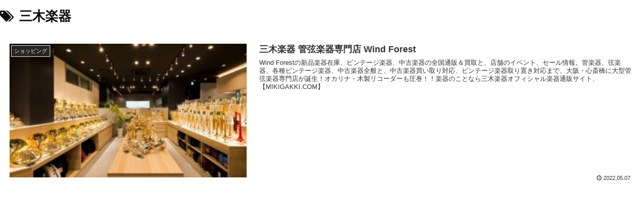

--- FILE ---
content_type: text/css
request_url: https://shinsaibashi.ne.jp/wp-content/themes/cocoon-child-master/style.css?ver=6.9&fver=20220818090647
body_size: 10414
content:
@charset "UTF-8";

/*!
Theme Name: Cocoon Child
Description: Cocoon専用の子テーマ
Theme URI: https://wp-cocoon.com/
Author: わいひら
Author URI: https://nelog.jp/
Template:   cocoon-master
Version:    1.1.3
*/

/************************************
** 子テーマ用のスタイルを書く
************************************/
/*必要ならばここにコードを書く*/
/* font-family: 'Zen Kaku Gothic New', sans-serif;
font-weight: 500, 700; */
/* font-family: acumin-pro, sans-serif;
font-weight: 600, 700; */
.fixed .column-author{
	display: none;
}

.pc-layout {
	display: block;
}

.sp-layout {
	display: none;
}

.mnet {
	font-family: 'Zen Kaku Gothic New', sans-serif;
	font-weight: 700;
	overflow: hidden;
}

.main-img__wrapper {
	overflow: hidden;
	position: relative;
	height: 800px;
}

.swipe-img {
	display: none;
}

.mnet a {
	color: #000;
	text-decoration: none;
	transition: all .4s;
	display: block;
	width: 100%;
	height: 100%;
}

.mnet a:hover {
	opacity: 0.9;
}

.overlay-nav {
	display: none;
}

.mnet-headerNav {
	display: none;
}

.mnet-headerNav__hamburger {
	display: none;
}

.mnet-headerNav {
	display: block;
	height: 80px;
	width: 100%;
	position: relative;
	z-index: 50;
	background: #FFF;

}

.mnet-headerNav__wrapper {
	display: flex;
	align-items: center;
	max-width: 2200px;
	height: 100%;
	position: relative;
	margin: 0 auto;
}

.mnet-headerNav.fixed {
	transform: translateY(-150%);
	position: fixed;
	width: 100%;
	top: 0;
	transition: all .4s;
}

.mnet-headerNav.fixed.active {
	transform: translateY(0);
}

.mnet-headerNav ul,
.mnet-sectionmainimg ul {
	list-style: none;
	padding: 0;
}

.mnet-headerNav ul {
	display: flex;
	flex: 1;
	justify-content: flex-end;
	gap: 40px;
	padding-right: 40px;
}

.mnet-headerNav ul li {
	padding-right: 50px;
	border-right: 1px solid #000;
}

.mnet-headerNav ul li:last-of-type {
	padding: 0;
	border-right: transparent;
}

.mnet-headerNav__logo {
	margin-left: 40px;
}

.mnet-headerNav__logo a {
	display: flex;
	align-items: center;
}

.mnet-headerNav__logo img {
	height: 2vw;
	width: 2vw;
}

.slider-img {
	height: 18.2vw;
}

.slider-img img {
	width: 100%;
	height: 100%;
	object-fit: cover;
}

.mnet-headerNav__logo p  {
	font-size: 1.2vw;
	margin-left: 20px;
}

.mnet-headerNav ul a {
	font-size: 0.8vw;
	font-weight: 500;
}

.mnet-headerNav__button--wrapper {
	display: flex;
	position: relative;
	top: 20px;
}

.mnet-headerNav__button {
	width: 150px;
	height: 150px;
}

.content {
	margin-top: 0;
}

.wrap {
	width: 100%;
}

.main {
	padding: 0;
	border: none;
}

.mnet-headerNav__wrapper ul a {
	font-weight: 700;
}

.main-img {
	position: relative;
	width: 100%;
	max-width: 2200px;
	margin: 0 auto;
	overflow: hidden;
	height: 100%;
}

.backImg {

	object-fit: fill;
	width: 100%;
	height: 100%;
}

@media screen and (max-width:1200px) {

	.backImg {
		object-fit: cover;
	}
}

.plane-img {
	position: absolute;
	top: 40%;
	right: -100%;
	height: 4%;
	animation: plane 10s linear infinite;
}

@keyframes plane {
	from {
		top: 40%;
		right: -100%;
	}
	to {
		top: -30%;
		right: 150%;
	}
}

.kiseki-img {
	width: 20%;
	height: auto;
	right: 4%;
	top: 6%;
	position: absolute;
	transform: scale(0);
	transform-origin: bottom right;
	animation: kiseki 10s 4s linear infinite;
}

@keyframes kiseki {
	0% {
		transform: scale(0);
		opacity: 1;
	}
	10% {
		transform: scale(1);
		opacity: 1;
	}
	25% {
		transform: scale(1);
		opacity: 1;
	}
	80% {
		transform: scale(1);
		opacity: 0;
	}
	100% {
		transform: scale(1);
		opacity: 0;
	}
}

.text-img__area {
	position: absolute;
	top: 25%;
	left: 50%;
	transform: translate(-50%);
	height: 15%;
	width: 1000px;
	display: flex;
}

@media screen and (max-width:1200px) {

	.text-img__area {
		width: 710px;
		height: 80px;
	}
}

.text-img__area img {
	width: 100%;
	height: 100%;
	object-fit: contain;
	object-position: center;
}

.img-e1 {
	animation: e1pikopiko 4s steps(2, jump-none) infinite;
}

.subtitleimg {
	position: absolute;
	bottom: 46%;
	left: 50%;
	transform: translateX(-50%);
	height: 9%;
}

@keyframes e1pikopiko {
	0% {
		transform: translateY(0);
	}
	12% {
		transform: translateY(-50px);
	}
	25% {
		transform: translateY(0);
	}
	37% {
		transform: translateY(-50px);
	}
	50% {
		transform: translateY(0);
	}
	100% {
		transform: translateY(0);
	}
}

.img-e2 {
	animation: e2pikopiko 4s steps(2, jump-none) infinite;
}

@keyframes e2pikopiko {
	0% {
		transform: translateY(0);
	}
	50% {
		transform: translateY(0);
	}
	75% {
		transform: translateY(-50px);
	}
	80% {
		transform: translateY(0px);
	}
	85% {
		transform: translateY(-50px);
	}
	90% {
		transform: translateY(0);
	}
	100% {
		transform: translateY(0);
	}
}

.tou-right {
	position: absolute;
	bottom: 16.4%;
	right: 19.7%;
	height: 21.3%;
	z-index: 3;
}

.tou-left {
	position: absolute;
	bottom: 16.4%;
	left: 19.7%;
	height: 21.3%;
	z-index: 3;
}

.people1-img {
	position: absolute;
	height: 18%;
	z-index: 5;
	bottom: 15%;
	width: 50%;
	animation: people1 20s infinite linear;
}

.people2-img {
	width: 50%;
	position: absolute;
	height: 16%;
	z-index: 2;
	bottom: 17%;
	left: -30%;
	animation: people2 50s infinite linear;
}

.people3-img {
	width: 50%;
	position: absolute;
	height: 16%;
	z-index: 2;
	bottom: 17%;
	left: -16%;
	animation: people3 50s infinite linear;
}

.people4-img {
	width: 50%;
	position: absolute;
	height: 17%;
	z-index: 10;
	bottom: 9%;
	right: -50%;
	animation: people4 35s infinite linear;
}

.people5-img {
	width: 50%;
	position: absolute;
	height: 18%;
	z-index: 30;
	bottom: 3%;
	right: -32%;
	animation: people5 45s infinite linear;
}

.people6-img {
	width: 50%;
	position: absolute;
	height: 14%;
	z-index: 1;
	bottom: 21%;
	right: -100%;
	animation: people6 60s infinite linear;
}

.people1-img img:first-of-type {
	position: absolute;
	top: -70%;
	left: 37%;
	object-fit: contain;
	height: 80%;
	animation:people1hukidasi infinite 20s linear;
}

.people2-img img:first-of-type  {
	position: absolute;
	top: -70%;
	left: 37%;
	object-fit: contain;
	height: 80%;
	animation:people1hukidasi2 infinite 50s linear;
}

.people3-img img:first-of-type  {
	position: absolute;
	top: -70%;
	left: 35%;
	object-fit: contain;
	height: 80%;
	animation:people1hukidasi3 infinite 50s linear;
}

.people4-img img:first-of-type  {
	position: absolute;
	top: -70%;
	right: 45%;
	object-fit: contain;
	height: 80%;
	animation:people1hukidasi4 infinite 35s linear;
}

.people5-img img:first-of-type  {
	position: absolute;
	top: -70%;
	left: 39%;
	object-fit: contain;
	height: 80%;
	animation:people1hukidasi5 infinite 45s linear;
}

.people6-img img:first-of-type  {
	position: absolute;
	top: -70%;
	left: 41%;
	object-fit: contain;
	height: 80%;
	animation:people1hukidasi6 infinite 60s linear;
}


.people1-img img:nth-of-type(2) {
	height: 80%;
	position: absolute;
	object-fit: contain;
	top: -65%;
	left: 7%;
	opacity: 0;
	animation:people1hukidasitext infinite 20s linear;
}

.people2-img img:nth-of-type(2) {
	height: 80%;
	position: absolute;
	object-fit: contain;
	top: -65%;
	left: 10%;
	opacity: 0;
	animation:people1hukidasitext2 infinite 50s linear;
}

.people3-img img:nth-of-type(2) {
	height: 80%;
	position: absolute;
	object-fit: contain;
	top: -65%;
	left: 11%;
	opacity: 0;
	animation:people1hukidasitext3 infinite 50s linear;
}

.people4-img img:nth-of-type(2) {
	height: 80%;
	position: absolute;
	object-fit: contain;
	top: -65%;
	right: 17%;
	opacity: 0;
	animation:people1hukidasitext4 infinite 35s linear;
}

.people5-img img:nth-of-type(2) {
	height: 80%;
	position: absolute;
	object-fit: contain;
	top: -65%;
	left: 40%;
	opacity: 0;
	animation:people1hukidasitext5 infinite 45s linear;
}

.people6-img img:nth-of-type(2) {
	height: 80%;
	position: absolute;
	object-fit: contain;
	top: -65%;
	left: 44%;
	opacity: 0;
	animation:people1hukidasitext6 infinite 60s linear;
}

.people1-img img:last-of-type {
	height: 100%;
	position: absolute;
	left: 50%;
	transform: translateX(-50%);
}

.people2-img img:last-of-type {
	height: 100%;
	position: absolute;
	left: 50%;
	transform: translateX(-50%);
}

.people3-img img:last-of-type {
	height: 100%;
	position: absolute;
	left: 50%;
	transform: translateX(-50%);
}

.people4-img img:last-of-type {
	height: 100%;
	position: absolute;
	right: 50%;
	transform: translateX(-50%);
}

.people5-img img:last-of-type {
	height: 100%;
	position: absolute;
	right: 50%;
	transform: translateX(-50%);
}

.people6-img img:last-of-type {
	height: 100%;
	position: absolute;
	right: 50%;
	transform: translateX(-50%);
}

@keyframes people1hukidasi {
	0% {
		opacity: 1;
	}
	40% {
		opacity: 1;
	}
	45% {
		opacity: 0;
	}
	80% {
		opacity: 0;
	}
	85% {
		opacity: 1;
	}
	100% {
		opacity: 1;
	}
}

@keyframes people1hukidasitext {
	0% {
		opacity: 0;
	}
	40% {
		opacity: 0;
	}
	45% {
		opacity: 1;
	}
	80% {
		opacity: 1;
	}
	85% {
		opacity: 0;
	}
	100% {
		opacity: 0;
	}
}

@keyframes people1hukidasi2 {
	0% {
		opacity: 1;
	}
	25% {
		opacity: 1;
	}
	28% {
		opacity: 0;
	}
	75% {
		opacity: 0;
	}
	78% {
		opacity: 1;
	}
	100% {
		opacity: 1;
	}
}

@keyframes people1hukidasitext2 {
	0% {
		opacity: 0;
	}
	25% {
		opacity: 0;
	}
	28% {
		opacity: 1;
	}
	75% {
		opacity: 1;
	}
	78% {
		opacity: 0;
	}
	100% {
		opacity: 0;
	}
}

@keyframes people1 {
	0% {
		transform: translateX(-150%);
	}
	100% {
		transform: translateX(200%);
	}
}

@keyframes people2 {
	0% {
		left: -30%;
		bottom: 17%;
	}
	5% {
		bottom: 19%;
	}
	10% {
		bottom: 17%;
	}
	15% {
		bottom: 19%;
	}
	20% {
		bottom: 17%;
	}
	25% {
		bottom: 19%;
	}
	30% {
		bottom: 17%;
	}
	35% {
		bottom: 19%;
	}
	40% {
		bottom: 17%;
	}
	45% {
		bottom: 19%;
	}
	50% {
		bottom: 17%;
	}
	55% {
		bottom: 19%;
	}
	60% {
		bottom: 17%;
	}
	65% {
		bottom: 19%;
	}
	70% {
		bottom: 17%;
	}
	75% {
		bottom: 19%;
	}
	80% {
		bottom: 17%;
	}
	85% {
		bottom: 19%;
	}
	90% {
		bottom: 17%;
	}
	95% {
		bottom: 19%;
	}
	100% {
		left: 100%;
		bottom: 17%;
	}
}

@keyframes people3 {
	0% {
		left: -16%;
		transform: rotateY(0);
		bottom: 17%;
	}
	3% {
		bottom: 19%;
	}
	6% {
		bottom: 17%;
	}
	9% {
		bottom: 19%;
	}
	12% {
		bottom: 17%;
	}
	15% {
		bottom: 19%;
	}
	18% {
		bottom: 17%;
	}
	21% {
		bottom: 19%;
	}
	24% {
		bottom: 17%;
	}
	27% {
		bottom: 19%;
	}
	30% {
		bottom: 17%;
	}
	33% {
		bottom: 19%;
	}
	36% {
		bottom: 17%;
	}
	39% {
		bottom: 19%;
	}
	42% {
		bottom: 17%;
	}
	45% {
		left: 68%;
		bottom: 17%;
	}
	50% {
		left: 68%;
		transform: rotateY(0);
		bottom: 17%;
	}
	55% {
		left: 68%;
		transform: rotateY(-180deg);
		bottom: 17%;
	}
	58% {
		bottom: 19%;
	}
	61% {
		bottom: 17%;
	}
	64% {
		bottom: 19%;
	}
	67% {
		bottom: 17%;
	}
	70% {
		bottom: 19%;
	}
	73% {
		bottom: 17%;
	}
	76% {
		bottom: 19%;
	}
	79% {
		bottom: 17%;
	}
	82% {
		bottom: 19%;
	}
	85% {
		bottom: 17%;
	}
	88% {
		bottom: 19%;
	}
	90% {
		left: -16%;
		transform: rotateY(-180deg);
		bottom: 17%;
	}
	95% {
		transform: rotateY(-180deg);
		left: -16%;
		bottom: 17%;
	}
	100% {
		transform: rotateY(0deg);
		left: -16%;
		bottom: 17%;
	}
}

@keyframes people4 {
	0% {
		right: -50%;
		bottom: 9%;
	}
	5% {
		bottom: 10%;
	}
	10% {
		bottom: 9%;
	}
	15% {
		bottom: 10%;
	}
	20% {
		bottom: 9%;
	}
	25% {
		bottom: 10%;
	}
	30% {
		bottom: 9%;
	}
	35% {
		bottom: 10%;
	}
	40% {
		bottom: 9%;
	}
	45% {
		bottom: 10%;
	}
	50% {
		bottom: 9%;
	}
	55% {
		bottom: 10%;
	}
	60% {
		bottom: 9%;
	}
	65% {
		bottom: 10%;
	}
	70% {
		bottom: 9%;
	}
	75% {
		bottom: 10%;
	}
	80% {
		bottom: 9%;
	}
	85% {
		bottom: 10%;
	}
	90% {
		bottom: 9%;
	}
	95% {
		bottom: 10%;
	}
	100% {
		right: 150%;
		bottom: 9%;
	}
}

@keyframes people5 {
	0% {
		right: -32%;
		transform: rotateY(0);
		bottom: 7%;
	}
	3% {
		bottom: 9%;
	}
	6% {
		bottom: 7%;
	}
	9% {
		bottom: 9%;
	}
	12% {
		bottom: 7%;
	}
	15% {
		bottom: 9%;
	}
	18% {
		bottom: 7%;
	}
	21% {
		bottom: 9%;
	}
	24% {
		bottom: 7%;
	}
	27% {
		bottom: 9%;
	}
	30% {
		bottom: 7%;
	}
	33% {
		bottom: 9%;
	}
	36% {
		bottom: 7%;
	}
	39% {
		bottom: 9%;
	}
	42% {
		bottom: 7%;
	}
	45% {
		right: 80%;
		bottom: 7%;
	}
	50% {
		right: 80%;
		transform: rotateY(0);
		bottom: 7%;
	}
	55% {
		right: 80%;
		transform: rotateY(-180deg);
		bottom: 7%;
	}
	58% {
		bottom: 5%;
	}
	61% {
		bottom: 7%;
	}
	64% {
		bottom: 9%;
	}
	67% {
		bottom: 7%;
	}
	70% {
		bottom: 9%;
	}
	73% {
		bottom: 7%;
	}
	76% {
		bottom: 9%;
	}
	79% {
		bottom: 7%;
	}
	82% {
		bottom: 9%;
	}
	85% {
		bottom: 7%;
	}
	88% {
		bottom: 9%;
	}
	90% {
		right: -32%;
		transform: rotateY(-180deg);
		bottom: 7%;
	}
	95% {
		transform: rotateY(-180deg);
		right: -32%;
		bottom: 7%;
	}
	100% {
		transform: rotateY(0deg);
		right: -32%;
		bottom: 7%;
	}
}

@keyframes people6 {
	0% {
		right: -150%;
		bottom: 21%;
	}
	3% {
		bottom: 22%;
	}
	6% {
		bottom: 21%;
	}
	9% {
		bottom: 22%;
	}
	12% {
		bottom: 21%;
	}
	15% {
		bottom: 22%;
	}
	18% {
		bottom: 21%;
	}
	21% {
		bottom: 22%;
	}
	24% {
		bottom: 21%;
	}
	27% {
		bottom: 22%;
	}
	30% {
		bottom: 21%;
	}
	33% {
		bottom: 22%;
	}
	36% {
		bottom: 21%;
	}
	39% {
		bottom: 22%;
	}
	42% {
		bottom: 21%;
	}
	45% {
		bottom: 22%;
	}
	48% {
		bottom: 21%;
	}
	51% {
		bottom: 22%;
	}
	54% {
		bottom: 21%;
	}
	57% {
		bottom: 22%;
	}
	60% {
		bottom: 21%;
	}
	63% {
		bottom: 22%;
	}
	66% {
		bottom: 21%;
	}
	69% {
		bottom: 22%;
	}
	72% {
		bottom: 21%;
	}
	75% {
		bottom: 22%;
	}
	78% {
		bottom: 21%;
	}
	81% {
		bottom: 22%;
	}
	84% {
		bottom: 21%;
	}
	87% {
		bottom: 22%;
	}
	90% {
		bottom: 21%;
	}
	93% {
		bottom: 22%;
	}
	96% {
		bottom: 21%;
	}
	99% {
		bottom: 22%;
	}
	100% {
		right: 150%;
		bottom: 21%;
	}
}

@keyframes people1hukidasi3 {
	0% {
		opacity: 1;
	}
	5% {
		opacity: 0;
	}
	40% {
		opacity: 0;
	}
	45% {
		opacity: 1;
	}
	100% {
		opacity: 1;
	}
}

@keyframes people1hukidasitext3 {
	0% {
		opacity: 0;
	}
	5% {
		opacity: 1;
	}
	40% {
		opacity: 1;
	}
	45% {
		opacity: 0;
	}
	100% {
		opacity: 0;
	}
}


@keyframes people1hukidasi4 {
	0% {
		opacity: 1;
	}
	20% {
		opacity: 1;
	}
	22% {
		opacity: 0;
	}
	60% {
		opacity: 0;
	}
	62% {
		opacity: 1;
	}
	100% {
		opacity: 1;
	}
}

@keyframes people1hukidasitext4 {
	0% {
		opacity: 0;
	}
	20% {
		opacity: 0;
	}
	22% {
		opacity: 1;
	}
	60% {
		opacity: 1;
	}
	62% {
		opacity: 0;
	}
	100% {
		opacity: 0;
	}
}

@keyframes people1hukidasi5 {
	0% {
		opacity: 1;
	}
	5% {
		opacity: 0;
	}
	40% {
		opacity: 0;
	}
	45% {
		opacity: 1;
	}
	100% {
		opacity: 1;
	}
}

@keyframes people1hukidasitext5 {
	0% {
		opacity: 0;
	}
	5% {
		opacity: 1;
	}
	40% {
		opacity: 1;
	}
	45% {
		opacity: 0;
	}
	100% {
		opacity: 0;
	}
}

@keyframes people1hukidasi6 {
	0% {
		opacity: 1;
	}
	50% {
		opacity: 1;
	}
	52% {
		opacity: 0;
	}
	80% {
		opacity: 0;
	}
	82% {
		opacity: 1;
	}
	100% {
		opacity: 1;
	}
}

@keyframes people1hukidasitext6 {
	0% {
		opacity: 0;
	}
	50% {
		opacity: 0;
	}
	52% {
		opacity: 1;
	}
	80% {
		opacity: 1;
	}
	82% {
		opacity: 0;
	}
	100% {
		opacity: 0;
	}
}

.front-section1 {
	position: relative;
	max-width: 2200px;
	margin: 0 auto;
}

.front-section1__title {
	position: absolute;
	top: 20%;
	left: 3%;
	display: inline-block;
	transform: rotate(-90deg);
}

.front-section1__title h1{
	font-size: 5vw;
	line-height: 1;
	height: 100%;
	color: #37BEF0;
	font-family: acumin-pro, sans-serif;
	font-weight: 700;
}

.front-section1__wrapper {
	position: relative;
	width: 85%;
	background: #37BEF0;
	margin-left: auto;
	max-width: 2200px;
	padding-left: 20%;
	padding-bottom: 7%;
}

.front-section1__line {
	position: absolute;
	width: 35%;
	top: -49px;
	left: 18%;
}

.front-section1__line a {
	display: block;
	width: 100%;
	height: 100%;
}

.front-section1__line h2 {
	font-size: 1.15vw;
}

.front-section1__event {
	position: relative;
	top: -48px;
	left: 42%;
}

.front-section1__event ul {
	list-style-type: none;
	padding-left: 0;
	height: 100%;
}

.front-section1__event ul li {
	padding: 0 20px;
}

.front-section1__event ul li h2 {
	font-size: 1.15vw;
}

.front-section1__event .slick-prev,
.front-section1__event .slick-next {
	top: 130%;
}

.front-section1__event .slick-prev {
	left: 14%;
}

.front-section1__event .slick-next {
	right: 70%;
}

.front-section1__event .slick-prev,
.front-section1__event .slick-next {
	width: 10%;
	height: 10%;
}

.front-section1__event .slick-prev:before {
	content: '';
	background: url('./img/arrow_left.png');
	background-position: center;
	background-size: contain;
	display: block;
	width: 100%;
	height: 100%;
	background-repeat: no-repeat;
}

.front-section1__event .slick-next::before {
	content: '';
	background: url('./img/arrow_right.png');
	background-position: center;
	background-size: contain;
	display: block;
	width: 100%;
	height: 100%;
	background-repeat: no-repeat;
}

.more-text {
	display: inline-block;
	position: absolute;
	top: 84%;
	right: 8%
}

.more-text a{
	color: #FFF;
	padding-bottom: 3%;
	border-bottom: 1px solid #FFF;
	font-size: 1.3vw;
}

.front-section2 {
	margin-top: 10.5vw;
	width: 100%;
	max-width: 2200px;
	margin-left: auto;
}

.front-section2__wrapper {
	max-width: 1200px;
	width: 100%;
	margin: 0 auto;
	height: 100%;
}

.front-section2__content {
	width: calc(50% + 50vw);
	margin-left: calc(50% - 50vw);
	height: 100%;
}

.front-section2__content {
	display: flex;
	justify-content: space-between;
}

.front-section2__content--img {
	width: 50%;
}

.front-section2__content--img,
.front-section2__content--img img {
	border-radius: 0 45% 0 0;
}

.front-section2__content--text-area {
	width: 47%;
}

.front-section2__content--text-area h1{
	font-size: 2.5vw;
	font-family: acumin-pro, sans-serif;
	font-weight: 700;
}

.front-section2__content--text-area h2{
	margin-top: 2.6vw;
	font-size: 1.6vw;
	font-weight: 600;
	padding-left: 5.7vw;
}

.front-section2__content--text-area > p {
	padding-left: 5.7vw;
	font-weight: 400;
	margin-top: 1.5vw;
	line-height: 2.3;
	letter-spacing: 0.1em;
	font-size: 1.2vw;
}

.front-section2__content--link {
	padding-left: 5.7vw;
	display: flex;
	margin-top: 40px;
	margin-top: 8vw;
}

.front-section2__content--link a {
	width: 30%;
}

.front-section2__content--link p {
	flex: 1;
	font-size: 0.8vw;
}

.front-section3 {
	background: #F6F6F6;
	margin-top: 8.9vw;
	position: relative;
	padding-top: 5%;
	padding-bottom: 5%;
	max-width: 2200px;
	margin-left: auto;
	margin-right: auto;
}

.front-section3__title {
	top: 33%;
	left: -8%;
}

.front-section3__wrapper {
	display: flex;
	justify-content: space-between;
	flex-wrap: wrap;
	padding-left: 20%;
	padding-right: 8%;
}

.front-section3__wrapper article {
	width: calc(100% / 3);
}

.front-section3__wrapper article a:hover{
	opacity: 1;
}

.front-section3__wrapper article a .front-section3__wrapper--main-img img {
	transform: scale(1);
	transition: all .4s;
}

.front-section3__wrapper article a:hover .front-section3__wrapper--main-img img {
	transform: scale(1.1);
}

.front-section3__wrapper article:nth-of-type(n + 4) {
	margin-top: 5.2vw;
}

.front-section3__wrapper--img {
	position: relative;
	width: 14vw;
	height: 14vw;
	border-radius: 50%;
	background: #37BEF0;
	margin: 0.5vw auto 0;
}

.front-section3__wrapper--main-img {
	height: 90%;
	width: 90%;
	position: absolute;
	top: 50%;
	left: 50%;
	transform: translate(-50%, -50%);
	overflow: hidden;
	border-radius: 50%;
}

.front-section3__wrapper--main-img img {
	width: 100%;
	height: 100%;
	object-fit: cover;
	border-radius: 50%;
}

.front-section3__wrapper--arrow-img {
	position: absolute;
	bottom: -5%;
	right: 0%;
	width: 4vw;
	height: 4vw;
}

.front-section3__wrapper article h2 {
	font-size: 1.3vw;
	text-align: center;
}

.front-section3__wrapper p {
	width: 14vw;
	margin: 0.5vw auto 0;
}

.ftont-section4,
.front-section5 {
	margin-top: 8.9vw;
}

.front-section6 {

	margin-top: 2vw;
}

.front-section6--banner {

	text-align: center;
}

.front-section6--banner a {

	display: inline-block;
	width: auto;
}
.front-section6--banner a img { max-width: 820px;}
@media screen and (max-width: 768px) {
	.front-section6--banner a img { max-width: 90%}
	
}

.front-sectio4__wrapper {
	max-width: 1200px;
	margin: 0 auto;
}

.front-section4__wrapper--title {
	display: flex;
	justify-content: space-between;
}

.front-section4__wrapper--title h2 {
	font-size: 1.7vw;
	position: relative;
}

.front-section4__wrapper--title h2::before {
	content: '';
	position: absolute;
	top: 50%;
	right: 115%;
	width: 75%;
	height: 1px;
	background: #000;
}

.front-section4__wrapper--button a{
	border: 1px solid #000;
	border-radius: 50px;
	padding: 0.8vw 4.5vw;
	position: relative;
}

.front-section4__wrapper--button a p {
	font-size: 0.8vw;
}

.front-section4__wrapper--button img {
	position: absolute;
	width: 3%;
	height: 25%;
	top: 50%;
	transform: translateY(-50%);
	right: 20%;
}

.front-section4__container {
	margin-top: 2vw;
}

.front-section4__container article {
	border-bottom: 1px solid #000;
	padding: 1.5vw 0;
}

.front-section4__container article:first-of-type {
	border-top: 1px solid #000;
}

.front-section4__container article a{
	display: flex;
	align-items: center;
}

.front-section4__container--left {
	flex: 1;
	display: flex;
	gap: 2.6vw;
}

.front-section4__container--left time { font-size: 0.8vw;}

.front-section4__container--left p,
.front-section4__container article a h2 {
	font-size: 1vw;
}

.front-section4__container--left time {
	font-weight: 400;
}

.front-section4__container article a h2 {
	flex: 2;
}

.front-section5__wrapper img {
	object-fit: cover;
	object-position: center;
	width: 100%;
	height: 100%;
	vertical-align: bottom;
}

.front-section5__top {
	display: flex;
	height: 23.5vw;
	gap: 0.5vw;
}

.front-section5__top-left {
	flex: 2;
}

.front-section5__top-right {
	flex: 1;
}

.front-section5__top-left {
	display: flex;
	flex-direction: column;
}

.front-section5__top-left-top {
	display: flex;
	flex: 1;
	height: 50%;
	gap: 0.5vw;
	padding-bottom: 0.5vw;
}

.front-section5__top-left-bottom {
	height: 50%;
}

.front-section5__wrapper--img1,
.front-section5__wrapper--img2,
.front-section5__top-left-bottom {
	flex: 1;
}

.front-section5__wrapper--img3,
.front-section5__wrapper--img4 {
	height: 100%;
}

.front-section5__bottom {
	margin-top: 0.5vw;
	height: 23.5vw;
	display: flex;
	gap: 0.5vw;
}

.front-section5__bottom-left {
	flex: 1;
}

.front-section5__bottom-right {
	flex: 2;
}

.front-section5__wrapper--img6,
.front-section5__bottom-right-bottom{
	height: 50%;
}

.front-section5__bottom-right-bottom {
	display: flex;
	gap: 0.5vw;
	padding-top: 0.5vw;
}

.front-section5__wrapper--img7,
.gallery-button {
	flex: 1;
}

.gallery-button a {
	background: #000;
	color: #FFF;
	position: relative;
}

.gallery-button a h2 {
	position: absolute;
	font-size: 2.5vw;
	top: 15%;
	left: 5%;
	font-family: acumin-pro, sans-serif;
	font-weight: 700;
}

.gallery-button a p {
	position: absolute;
	font-size: 1.4rem;
	font-size: 1.2vw;
	bottom: 3%;
	right: 20%;
}

.gallery-button a img {
	width: 10%;
	object-fit: contain;
	height: auto;
	position: absolute;
	bottom: 11%;
	right: 5%;
}

.front-section5__wrapper--img5 {
	height: 100%;
}

.mnet-footer,
.footer-section2 {
	margin-top: 5.2vw;
}

.footer-section1 {
	max-width: 2200px;
	margin: 0 auto;
}

.footer-section1__wrapper {
	max-width: 1200px;
	margin: 0 auto;
}

.footer-section1__wrapper--container {
	display: flex;
	gap: 50px;
	position: relative;
	left: 40px;
}

.footer-section1__left {
	width: 50%;
}

.footer-section1__right {
	line-height: 1;
	width: 50%;
}

.footer-section1__right h2,
.footer-section1__right p {
	color: #3D3D3D;
}

.footer-section1__right h2:first-of-type {
	font-size: 7.6vw;
	position: relative;
	top: -5%;
	font-family: acumin-pro, sans-serif;
}

.footer-section1__right h2:last-of-type {
	font-size: 7.4vw;
	position: relative;
	top: -5%;
	font-family: acumin-pro, sans-serif;
}

.footer-section1__right > p:first-of-type {
	font-size: 7.6vw;
	font-family: acumin-pro, sans-serif;
}

.footer-section1__right > p:last-of-type {
	font-size: 4.2vw;
	font-family: acumin-pro, sans-serif;
}

.footer-section1__left--icon {
	padding: 0 2.1vw;
	margin-top: 1.5vw;

}

.footer-section1__left--icon img {
	width: 100%;
	object-fit: cover;
	object-position: center;
}

.footer-section1__left h2{
	color: #1BD60C;
	text-align: center;
	font-size: 1.2vw;
	font-weight: 700;
	padding: 0 2.1vw;
}

.footer-section1__left h2,
.footer-section1__left--button {
	margin-top: 1.5vw;
}

.footer-section1__left--button {
	padding: 0 6.2vw;
	margin-bottom: 1.5vw;
}

.footer-section1__left--button a{
	border: 1px solid #000;
	border-radius: 50px;
	padding: 3% 10%;
	text-align: center;
	font-size: 0.8vw;
}

.sns-link-area {
	display: flex;
	margin-top: 70px;
}

.sns-link__left {
	padding-right: 2.6vw;
}

.sns-link__right {
	border-left: 1px solid #000;
	padding-left: 2.6vw;
}

.sns-link__left a p{
	color: #37BEF0;
}

.sns-link__right a p{
	color: #1BD60C;
}

.sns-link-area a {
	display: flex;
	font-family: acumin-pro, sans-serif;
	align-items: center;
	gap: 1.5vw;
}

.sns-link-area p {
	font-size: 1.7vw;
}

.sns-link-area img {
	width: 1.7vw;
	height: 1.7vw;
}

.footer-section2 {
	border-top: 1px solid #000;
}

.footer-section2__wrapper {
	max-width: 1200px;
	margin: 4.2vw auto 0;
}

.footer-section2__logo a{
	display: flex;
	justify-content: center;
	gap: 40px;
	align-items: center;
}

.footer-section2__logo img {
	width: 2.5vw;
	height: 2.5vw;
}

.footer-section2__logo h2 {
	font-size: 1.7vw;
}

.footer-nav-area {
	margin: 3.5vw auto 0;
	display: flex;
	align-items: center;
	max-width: 800px;
	justify-content: space-between;
}

.footer-nav-area ul {
	display: flex;
	padding: 0;
	list-style-type: none;
}

.footer-nav-area ul li {
	padding: 0 0.4vw;
}

.footer-nav-area ul li:nth-of-type(n + 2) {
	border-left: 1px solid #000;
}

.footer-nav-area ul li a {
	font-size: 1vw;
}

.footer-nav__link-area {
	display: flex;
	justify-content: space-between;
	margin-top: 0.5vw;
}

.footer-nav__sns-area p {
	font-size: 1vw;
	letter-spacing: 0.1em;
}

.footer-nav__link-area a {
	width: 2.5vw;
	height: 2.5vw;
}

.footer-section2__wrapper small {
	display: block;
	text-align: center;
	margin-top: 3.7vw;
	padding-bottom: 2.6vw;
}

.front-section5 .img-link a:hover {
	opacity: 1;
}

.front-section5 .img-link {
	overflow: hidden;
}

.front-section5 .img-link a img {
	transform: scale(1);
	transition: all .4s ;
}

.front-section5 .img-link a:hover img {
	transform: scale(1.1);
}

.mnet-pankuzu {
	background: #37BEF0;
}

.mnet-pankuzu__wrapper {
	max-width: 1200px;
	margin: 0 auto;
	padding: 0.8vw 0;
	display: flex;
	gap: 1vw;
}

.mnet-pankuzu__wrapper a {
	width: auto;
	font-size: 0.8vw;
	color: #FFF;
	text-decoration: underline;
}

.mnet-pankuzu__wrapper span{
	font-size: 0.8vw;
}

.mnet-pankuzu__wrapper small{
	font-size: 0.8vw;
}

.page-title-section__wrapper {
	max-width: 1200px;
	margin: 0 auto;
}

.page-title-section__wrapper h1 {
	font-size: 6.2vw;
	line-height: 1;
	font-family: acumin-pro, sans-serif;
	font-weight: 700;
	margin: 3vw 0;
	height: 200px;
}

.page-burasemba{
	text-align: center !important;
}

@media screen and (max-width:768px) {
	.page-title-section__wrapper h1 {
		height: 120px;
		text-align: center;
	}
}

.page-title-section__wrapper h1 img {
	width: auto;
	height: 100%;
	object-fit: contain;
}

.about-section1 {
	margin-top: 3.6vw;
}

.about-section1__wrapper {
	max-width: 1200px;
	margin: 0 auto;
}

.about-section1__wrapper h2{
	font-size: 1.8vw;
    border-bottom: 10px solid #999;
    margin-bottom: 1.5vw;
}

.about-section1__wrapper h3{
	font-size: 1.4vw;
    border-bottom: 5px dashed #999;
}

.about-contents-flex {
	display: flex;
	margin-bottom: 2vw;
}
.about-contents-1, .about-contents-2, .about-contents-3  {
	margin: 1vw;
}
.about-section1__wrapper p {
	margin-top: 1.5vw;
	letter-spacing: 0.2em;
	line-height: 2.2;
	font-weight: 300;
}

.about-section2 {
	margin-top: 6.3vw;
	height: 46vw;
	display: flex;
	gap: 3.7vw;
	margin-bottom: 8.8vw;
}

.about-section2 img {
	width: 100%;
	height: 100%;
	object-fit: cover;
}

.about-section2__img1,
.about-section2__img3 {
	height: 50%;
}

.about-section2__img2 {
	height: 100%;
}

.about-section2__img3 {
	margin-top: 23vw;
}

.category .header-container,
.category .footer {
	display: none;
}

.category-section1 {
	background: #F6F6F6;
}

.category-section1__wrapper{
	max-width: 1200px;
	margin: 0 auto;
	position: relative;
}

.category-section1__nav {
	position: relative;
	top: -10%;
}

.category-section1__nav ul{
	padding: 0;
	list-style: none;
	display: flex;
	justify-content: space-between;
	gap: 1vw;
	position: relative;
	top: -30px;
}

.category-section1__nav ul li {
	flex: 1;
}

.category-section1__nav ul li a {
	font-size: 1vw;
	text-align: center;
	padding: 0.5vw 0;
	background-color: #FFF;
	border-radius: 1vw 1vw 0 0;
	box-shadow: 0 0.1vw 0.2vw rgba(0, 0, 0, .16);
}


.category-section1__nav ul li a:hover {
	opacity: 1;
	box-shadow: 0 0.1vw 0.2vw rgba(0, 0, 0, .3);
}

.category-section1__nav ul li a.active {
	background: #37BEF0;
	color: #FFF;
	pointer-events: none;
	cursor: none;
	box-shadow: none;
	position: relative;
}

.category-section1__nav ul li a.active::after {
	content: '▼';
	position: absolute;
	color: #37BEF0;
	top: 77%;
	left: 50%;
	transform: translateX(-50%)
}

.category-section1__title {
	display: inline-block;
	position: absolute;
	transform: rotate(-90deg);
	top: 10vw;
	left: -7vw;
}

.category-section1__title.fashion {
	top: 15vw;
	left: -11vw;
}

.category-section1__title.play {
	top: 9vw;
	left: -6vw;
}

.category-section1__title.shopping {
	top: 17vw;
	left: -14vw;
}

.category-section1__title.medical {
	top: 15vw;
	left: -11vw;
}

.category-section1__title.beauty {
	top: 13vw;
	left: -10vw;
}

.category-section1__title h2 {
	font-size: 5.8vw;
	color: #37BEF0;
	font-family: acumin-pro, sans-serif;
	font-weight: 700;
}

.category-section1__content {
	margin-top: 4.2vw;
	display: flex;
	padding-left: 25%;
	flex-wrap: wrap;
	justify-content: space-between;
}

.category-section1__content.burasemba {

	padding-left: 0;
}

.category-section1__content article {
	width: 42%;
	background: #FFF;
}

.category-section1__content.burasemba article {

	width: calc((100% - 45px) / 3);
	margin-top: 3.6vw;
}

@media screen and (max-width:768px) {

	.category-section1__content.burasemba article {

		width: 100%;
	}
}

.category-section1__content article a {
	padding: 2%;
}

.category-section1__content--img {
	background: #37BEF0;
	padding: 2%;
}

.category-section1__content--img img {
	width: 100%;
	height: 100%;
	object-fit: cover;
}

.category-section1__content article h2 {
	font-size: 1.2vw;
	margin-top: 0.5vw;
}

.category-section1__content-more {
	margin-top: 0.5vw;
}

.category-section1__content-info {
	margin-top: 0.5vw;
	display: flex;
	gap: 1vw;
	align-items: center;
}

.category-section1__content-info p:first-of-type{
	padding: 0.2vw 0;
	background: #37BEF0;
	color: #FFF;
	font-size: 0.7vw;
	width: 20%;
	text-align: center;
}

.category-section1__content-info p:last-of-type {
	font-size: 0.8vw;
	width: 70%;
}

.category-section1__content-more {
	display: flex;
	justify-content: flex-end;
}

.category-section1__content-more img {
	width: 20%;
}

.category-section1__content-more--arrow {
	width: 15%;
}

.category-section1__content-more--arrow img {
	width: 100%;
	height: 100%;
	object-fit: contain;
}

.category-section1__content-more p {
	font-size: 0.9vw;
	margin-right: 0.9vw;
}

.category-section1__content article:nth-of-type(n + 3) {
	margin-top: 3.6vw;
}

.category-section1__content .pagination-next {
	display: none;
}

.pagination {
	margin-top: 5.2vw;
	margin-bottom: 5.2vw;
}

.pagination .current {
	background-color: transparent;
	text-decoration: underline;
	width: 2vw;
}

.page-numbers {
	border: none;
}

.pagination a {
	width: 2vw;
}

.category-section1.single-section1 {
	background: #FFF;
}

.single-section1__wrapper {
	max-width: 1200px;
	margin: 0 auto;
	display: flex;
	justify-content: space-between;
}

@media screen and (max-width: 768px) {
	.pagination .current,
	.page-numbers,
	.pagination a{
		width: 40px;
		font-size: 18px;
	}
}

.single-section1__img {
	width: 50%;
	max-height: 450px;
	background: #37BEF0;
}

.single-section1__img img {
	width: 100%;
	max-height: 450px;
	object-fit: cover;
	transform: scale(0.96);
}

.single-section1__text-area {
	width: 45%;
}

.single-section1__text-area h2 {
	font-weight: 700;
	font-size: 1.8vw;
	border-bottom: 1px solid #000;
	padding-bottom: 0.5vw;
}

.single-section1__text-area p:first-of-type {
	margin-top: 0.5vw;
	font-size: 1.2vw;
}

.single-section1__text-area p:last-of-type {
	margin-top: 1vw;
	font-weight: 500;
	letter-spacing: 0.1em;
	line-height: 2;
	font-size: 1vw;
}

.single .header-container,
.single .footer {
	display: none;
}

.single-section2 {
	margin-top: 6.2vw;
}

.single-section2__wrapper {
	max-width: 1200px;
	margin: 0 auto;
}

.single-section2__wrapper dl {
	display: flex;
	flex-wrap: wrap
}

.single-section2__wrapper dl dt {
	width: 20%;
	border: 1px solid #707070;
	border-right: transparent;
	border-bottom: transparent;
	background: #F6F6F6;
	text-align: center;
	padding: 0.6vw 0;
	font-size: 0.9vw;
}

.single-section2__wrapper dl dt:last-of-type {
	border-bottom: 1px solid #707070;
}

.single-section2__wrapper dl dd {
	width: 80%;
	border: 1px solid #707070;
	border-left: transparent;
	border-bottom: transparent;
	padding: 0.6vw 0;
	padding-left: 3.1vw;
	font-size: 0.9vw;
}

.single-section2__wrapper dl dd:last-of-type {
	border-bottom: 1px solid #707070;
}

.single-section2__wrapper > p {
	margin-top: 1vw;
	font-size: 0.9vw;
}

.pager-post-navi {
	flex-direction: row;
	justify-content: space-between;
}

.pager-post-navi a{
	width: auto;
	display: inline-block;
	flex: 1;
	text-align: center;
}

.single-section3 {
	margin-top: 7.3vw;
}

.single-section3__wrapper {
	max-width: 1300px;
	margin: 0 auto;
}

.event-section1__wrapper1 {
	max-width: 1000px;
	margin: 0 auto;
}

.event-section1 {
	padding: 1.5vw;
}

.event-section1__wrapper1--content {
	background: #FFF;
	padding: 15px;
}

.event-section1__wrapper1--content-img {
	height: 300px;
	background-color: #37BEF0;
	padding: 0.3vw;
}

.event-section1__wrapper1--content-img img {
	height: 100%;
	width: 100%;
	object-fit: cover;
}

.event-section1__wrapper1--text-area {
	margin-top: 0.5vw;
}

.event-section1__wrapper1--text-area time,
.event-section1__wrapper1--text-area p {
	font-size: 0.9vw;
}

.category-section1__content-more p {
	margin-right: 1.9vw;
}

.category-section1__content-more .category-section1__content-more--arrow {
	width: 7%;
}

.event-section1__wrapper2 {
	max-width: 1400px;
	margin: 0 auto;
	display: flex;
	flex-wrap: wrap;
	justify-content: space-between;
	margin-top: 4.1vw;
}

.event-section1__wrapper2::after {
	content: '';
	width: calc(93% / 3);
	height: 0;
}

.event-section1__wrapper2 article {
	width: calc(93% / 3);
	background: #FFF;
}

.event-section1__wrapper2 article:nth-of-type(n + 4) {
	margin-top: 4.1vw;
}

.event-section1__wrapper2 article a{
	padding: 0.3vw;
}

.event-section1__wrapper2 article time {
	font-size: 0.8vw;
}

.event-section1__wrapper2 article h2 {
	font-size: 1.2vw;
	margin-top: 0.5vw;
}

.pagination-next {
	display: none;
}

.event-single article {
	max-width: 1200px;
	background: #FFF;
	margin: 0 auto;
}

.event-single-section1 {
	padding: 5.7vw 0px;
}

.event-single-section1 header article {
	padding: 1.6vw 4.6vw;
}

.event-single-section1 .entry-content{
	max-width: 1200px;
	margin: 1.5vw auto 0;
	background-color: #FFF;
	padding: 20px 30px 60px;
}

.single-page-thumbnail {
	max-width: 1000px;
	margin: 0 auto;
	height: 28.8vw;
}

.single-page-thumbnail img {
	width: 100%;
	height: 100%;
	object-fit: cover;
}

.event-single-section1 .toc {
	display: none;
}

.event-single-section1 .under-entry-content {
	display: none;
}

.event-single-section1 .pager-post-navi {
	margin-top: 3.6vw;
}

.archive .header-container,
.archive .footer {
	display: none;
}

.news-section1__wrapper {
	display: block;
}

.news-section1__wrapper article {
	width: 100%;
	border-bottom: 1px solid #000;
}

.news-section1__wrapper article a {
	display: flex;
	align-items: center;
	padding: 1.3vw 4vw;
	gap: 10vw;
}

.news-section1__wrapper article:first-of-type {
	border-top: 1px solid #000;
}

.news-section1__wrapper article:nth-of-type(n + 4) {
	margin: 0;
}

.news-section1__wrapper article h2 {
	margin: 0;
}

.news-single-section1 {
	background: #FFF;
	padding: 0;
}

.news-single-section1 .single-page-thumbnail{
	display: none;
}

.news-single-section1 header article {
	border-bottom: 2px solid #000;
}

.news-single-section1 header article,
.news-single-section1 .entry-content{
	padding: 0;
}

.gallery-section1__wrapper {
	max-width: 1200px;
}

.gallery-section1__wrapper article img {
	width: 100%;
	height: 100%;
	object-fit: cover;
}

.gallery-section1__wrapper article {
	height: 15.5vw;
	cursor: pointer;
}

.modaal-gallery-item {
	height: 400px;
}

.modaal-gallery-item img {
	width: 100%;
	height: 100%;
	object-fit: cover;
}

@media screen and (min-width: 2200px) {
	.footer-nav-area ul li a {
		font-size: 0.8rem !important;
	}

	.single-section2__wrapper dl dd {
		padding-left: 50px !important;
	}

	.gallery-section1__wrapper article {
		height: 300px;
	}

	.news-section1__wrapper article a {
		padding: 25px 80px;
		gap: 12rem;
	}

	.event-single-section1 .pager-post-navi {
		margin-top: 70px;
	}

	.single-page-thumbnail {
		height: 400px;
	}

	.category-section1 .entry-content {
		margin: 30px auto 0;
	}

	.event-single-section1 article {
		padding: 30px 90px;
	}

	.event-single-section1  {
		padding: 110px 0;
	}

	.mnet-pankuzu__wrapper span {
		font-size: 1rem;
	}

	.event-section1__wrapper2 article time {
		font-size: 1rem;
	}

	.event-section1__wrapper2,
	.event-section1__wrapper2 article:nth-of-type(n + 4) {
		margin-top: 80px;
	}

	.news-section1__wrapper article:nth-of-type(n + 4) {
		margin: 0;
	}

	.event-section1__wrapper2 article a {
		padding: 2%;
	}

	.event-section1__wrapper1--text-area time,
	.event-section1__wrapper1--text-area p  {
		font-size: 1rem;
	}

	.event-section1__wrapper1--text-area {
		margin-top: 10px;
	}

	.event-section1__wrapper1--content-img {
		padding: 5px;
	}

	.event-section1 {
		padding: 30px 0;
	}

	.single-section3  {
		margin-top: 140px;
	}

	.single-section2__wrapper > p {
		margin-top: 20px;
		font-size: 1rem;
	}

	.single-section2__wrapper dl dd {
		padding-left: 60px;
	}

	.single-section2__wrapper dl dt,
	.single-section2__wrapper dl dd {
		font-size: 1rem;
		padding: 13px 0;
	}

	.single-section1__text-area p:last-of-type {
		font-size: 1rem;
	}

	.single-section {
		margin-top: 120px;
	}

	.single-section1__text-area p:last-of-type {
		margin-top: 20px;
	}

	.single-section1__text-area p:first-of-type  {
		margin-top: 10px;
		font-size: 1.5rem;
	}

	.single-section1__text-area h2 {
		font-size: 2.2rem;
		padding-bottom: 10px;
	}

	.category-section1__title h2 {
		font-size: 7rem;
	}

	.category-section1__content-info p:first-of-type {
		padding: 5px 0;
	}

	.pagination {
		margin-top: 100px;
		margin-bottom: 100px;
	}

	.pagination a {
		width: 46px;
	}

	.category-section1__content article:nth-of-type(n + 3)  {
		margin-top: 70px;
	}

	.category-section1__content-more p {
		font-size: 1rem;
		margin-right: 1rem;
	}

	.category-section1__content-more {
		margin-top: 10px;
	}

	.category-section1__content-info {
		gap: 20px;
	}

	.category-section1__content-info p:last-of-type {
		font-size: 0.9rem;
	}

	.category-section1__content-info p:first-of-type {
		font-size: 0.9rem;
		padding: 5px 0;
	}

	.category-section1__content article h2,
	.category-section1__content-info,
	.event-section1__wrapper2 article h2 {
		font-size: 1.5rem;
		margin-top: 10px;
	}

	.category-section1__content--img {
		height: 220px;
	}

	.category-section1__title {
		top: 180px;
	}

	.category-section1__content {
		margin-top: 80px;
	}

	.category-section1__nav ul li a:hover {
		box-shadow: 0 3px 6px rgba(0, 0, 0, .3);
	}

	.category-section1__nav ul li a {
		box-shadow: 0 3px 6px rgba(0, 0, 0, .16);
	}

	.category-section1__nav ul {
		gap: 20px;
	}

	.category-section1__nav ul li a {
		border-radius: 20px 20px 0 0;
		padding: 10px 0;
	}

	.category-section1 {
		margin-top: 140px;
	}

	.about-section2 {
		gap: 70px;
		margin-bottom: 170px;
	}

	.about-section2__img3 {
		margin-top: 450px;
	}

	.about-section2 {
		margin-top: 120px;
		height: 900px;
	}

	.about-section1__wrapper p {
		margin-top: 30px;
	}

	.about-section1 {
		margin-top: 70px;
	}

	.page-title-section {
		margin-top: 160px;
	}

	.page-title-section__wrapper h1 {
		font-size: 7.5rem;
	}

	.mnet-pankuzu__wrapper a,
	.mnet-pankuzu__wrapper small {
		font-size: 1rem;
	}

	.mnet-pankuzu__wrapper {
		padding: 15px 0;
		gap: 20px;
	}

	.footer-section2__wrapper small {
		margin-top: 70px;
		padding-bottom: 50px;
	}

	.footer-nav__link-area {
		margin-top: 10px;
	}

	.footer-nav__sns-area p,
	.category-section1__nav ul li a  {
		font-size: 1.2rem;
	}

	.footer-nav-area ul li {
		padding: 0 20px;
	}

	.footer-nav-area ul li a {
		font-size: 1.2rem;
	}

	.footer-nav-area {
		margin-top: 70px;
	}

	.footer-section1__left--button a,
	.mnet-pankuzu__wrapper a {
		font-size: 1rem;
	}

	.footer-section2__logo h2 {
		font-size: 2rem;
	}

	.footer-section2__logo img {
		width: 48px;
		height: 48px;
	}

	.footer-section2__wrapper {
		margin-top: 80px;
	}

	.sns-link__right {
		padding-left: 50px;
	}

	.sns-link-area a {
		gap: 30px;
	}

	.sns-link-area img {
		width: 32px;
		height: 32px;
	}

	.sns-link-area p {
		font-size: 2rem;
	}

	.footer-section1__right > p:last-of-type {
		font-size: 5rem;
	}

	.footer-section1__right h2:last-of-type,
	.footer-section1__right > p:first-of-type {
		font-size: 11.5rem;
	}

	.footer-section1__right h2:first-of-type {
		font-size: 14rem;
	}

	.footer-section1__left--button {
		padding: 0 120px;
	}

	.footer-section1__left h2,
	.footer-section1__left--icon {
		padding: 0 40px;
		margin-top: 30px;
	}

	.footer-section1__left--button {
		margin-bottom: 30px;
	}

	.footer-section1__left--icon {
		height: 350px;
	}

	.mnet-headerNav {
		margin: 0 auto;
	}

	.front-section1__title h1 {
		font-size: 7rem;
	}

	.front-section2__content--text-area h1,
	.gallery-button a h2 {
		font-size: 3rem;
	}

	.front-section1__line h2,
	.front-section1__line h2,
	.front-section2__content--text-area h2,
	.front-section4__wrapper--title h2 {
		font-size: 2rem;
	}

	.mnet-headerNav__logo p,
	.front-section3__wrapper article h2,
	.gallery-button a p,
	.footer-section1__left h2,
	.about-section1__wrapper h2 {
		font-size: 1.5rem;
	}

	.more-text a,
	.front-section2__content--text-area > p,
	.front-section2__content--link p,
	.front-section4__wrapper--button a p,
	.front-section4__container--left time,
	.front-section4__container--left p,
	.front-section4__container article a h2 {
		font-size: 1rem;
	}

	.front-section2 {
		margin-top: 200px;
	}

	.front-section2__content--text-area h2 {
		margin-top: 50px;
	}

	.front-section2__content--text-area h2,
	.front-section2__content--text-area > p,
	.front-section2__content--link {
		padding-left: 110px;
	}

	.front-section2__content--text-area > p {
		margin-top: 30px;
	}

	.front-section2__content--link {
		margin-top: 145px;
	}

	.front-section3,
	.front-section4,
	.front-section5 {
		margin-top: 170px;
	}

	.front-section3__wrapper--img,
	.front-section3__wrapper p,
	.front-section5__bottom  {
		margin-top: 10px;
	}

	.front-section3__wrapper article:nth-of-type(n + 4) {
		margin-top: 100px;
	}

	.front-section4__wrapper--button a {
		padding: 10px 90px;
	}

	.front-section4__container {
		margin-top: 25px;
	}

	.front-section4__container article {
		padding: 30px 0;
	}

	.front-section4__container--left {
		gap: 50px;
	}

	.front-section5__top,
	.front-section5__bottom {
		height: 450px;
		gap: 10px;
	}

	.front-section5__top-left-top  {
		gap: 10px;
		padding-bottom: 10px;
	}

	.front-section5__bottom-right-bottom {
		gap: 10px;
		padding-top: 10px;
	}

	.mnet-footer,
	.footer-section2 {
		margin-top: 100px;
	}
}

@media screen and (max-width: 1400px) {
	.mnet-headerNav ul {
		gap: 20px;
	}

	.mnet-headerNav ul a {
		font-size: 1vw;
	}
}

@media screen and (max-width: 1200px) {
	.mnet-headerNav__logo {
		margin-left: 20px;
	}

	.mnet-headerNav__logo {
		height: 40px;
		width: 150px;
	}

	.mnet-headerNav__button {
		width: 120px;
		height: 120px;
	}

	.mnet-headerNav ul {
		padding-right: 10px;
	}

	.mnet-headerNav__button--wrapper {
		top: 0;
	}
}

@media screen and (max-width: 968px) {
	.overlay-nav {
		display: block;
		position: fixed;
		top: 0;
		left: 50%;
		right: 0;
		bottom: 0;
		background: #FFF;
		z-index: 300;
		transform: translateX(100%);
		transition: all .4s;
	}

	.overlay-nav.active {
		transform: translateX(0);
	}

	.overlay-nav ul {
		padding: 0;
		list-style: none;
		margin-top: 200px;
	}

	.overlay-nav ul li {
		font-weight: 900;
		text-align: center;
		margin-top: 20px;
	}

	.mnet-headerNav__wrapper {
		justify-content: space-between;
		padding: 0 20px;
	}

	.mnet-headerNav__hamburger {
		display: none;
		width: 60px;
		height: 20px;
		margin-left: 40px;
		position: relative;
	}

	.mnet-headerNav__hamburger div{
		width: 100%;
		height: 2px;
		background: #000;
		position: absolute;
	}

	.mnet-headerNav__hamburger div:nth-of-type(2) {
		bottom: 0;
	}

	.mnet-headerNav__logo {
		margin: 0;
	}

	.mnet-headerNav__button--wrapper {
		align-items: center;
	}

	.overlay-nav .mnet-headerNav__hamburger {
		margin-top: 40px;
		margin-left: auto;
		margin-right: 20px;
	}

	.overlay-nav .mnet-headerNav__hamburger div {
		transform: rotate(30deg);
	}

	.overlay-nav .mnet-headerNav__hamburger div:nth-of-type(2) {
		top: 0;
		bottom: auto;
		transform: rotate(-30deg);
	}

	.mnet-headerNav__hamburger {
		display: none;
		width: 60px;
		height: 20px;
		margin-left: 40px;
		position: relative;
	}

	.mnet-headerNav__hamburger div{
		width: 100%;
		height: 2px;
		background: #000;
		position: absolute;
	}

	.mnet-headerNav__hamburger div:nth-of-type(2) {
		bottom: 0;
	}

	.overlay-nav .mnet-headerNav__hamburger {
		margin-top: 40px;
		margin-left: auto;
		margin-right: 20px;
	}

	.overlay-nav .mnet-headerNav__hamburger div {
		transform: rotate(30deg);
	}

	.overlay-nav .mnet-headerNav__hamburger div:nth-of-type(2) {
		top: 0;
		bottom: auto;
		transform: rotate(-30deg);
	}
}

@media screen and (max-width: 768px) {
	.text-img__area img {
		width: auto;
	}

	.mnet-headerNav ul {
		display: none;
	}

	.mnet-headerNav {
		height: 70px;
	}

	.mnet-headerNav__logo {
		padding: 15px 0;
		height: 100%;
		width: 120px;
	}

	.mnet-headerNav__button {
		width: 80px;
		height: 80px;
	}

	.mnet-headerNav__button img {
		object-fit: fill;
	}

	.mnet-headerNav__hamburger {
		width: 25px;
		height: 10px;
		margin-left: 20px;
	}

	.overlay-nav {
		left: 30%;
	}

	.mnet-headerNav__hamburger {
		width: 25px;
		height: 10px;
		margin-left: 20px;
	}

	.mnet-headerNav__wrapper {
		padding: 0 0 0 10px;
	}

	.mnet-headerNav__logo {
		padding: 10px 0;
		flex: 1;
	}

	.mnet-headerNav__logo img {
		width: 18px;
		height: 18px;
	}

	.mnet-headerNav__logo p {
		font-size: 14px;
		margin-left: 10px;
	}

	.humberger {
		width: 70px;
		height: 70px;
		background: #F7EB3A;
		padding: 10px;
	}

	.humberger div {
		width: 100%;
		height: 1px;
		border: 50px;
		background: #707070;
	}

	.mnet-headerNav__hamburger {
		display: block;
		width: 70px;
		height: 70px;
		background: #F7EB3A;
		padding: 10px;
		margin: 0;
	}

	.mnet-headerNav__hamburger div {
		transform: translate(-50%, -50%);
		width: 50%;
		background: #707070;
		border-radius: 50px;
		left: 50%;
		height: 3px;
	}

	.mnet-headerNav__hamburger div:nth-of-type(1) {
		top: calc(50% - 10px);
	}
	.mnet-headerNav__hamburger div:nth-of-type(3) {
		top: calc(50% + 10px);
	}

	.mnet-headerNav__hamburger div:nth-of-type(2) {
		top: 50%;
	}

	.overlay-nav ul {
		margin-top: 70px;
	}

	.overlay-nav .mnet-headerNav__hamburger {
		margin-right: 0;
		margin-top: 0;
	}

	.overlay-nav .mnet-headerNav__hamburger div {
		transform: rotate(45deg) translate(-50%, -50%);
		top: 65%;
		width: 51%;
	}

	.overlay-nav .mnet-headerNav__hamburger div:nth-of-type(2) {
		transform: rotate(-45deg) translate(-50%, -50%);
		top: 31%;
		width: 51%;
	}

	.main-img {
		width: 100%;
		height: 100%;
	}

	.swipe-img {
		display: none;
		position: absolute;
		top: 10px;
		left: 10px;
		width: 100px;
		z-index: 10;
	}

	.swipe-img img {
		width: 100%;
		height: 100%;
		object-fit: contain;
	}

	.front-section1 {
		margin-top: 20px;
	}

	.front-section1__title {
		position: static;
		transform: rotate(0);
		padding: 0 10px;
	}

	.front-section1__title h1 {
		font-size: 2rem;
	}

	.front-section1__wrapper {
		width: 100%;
		padding-left: 0;
		margin-top: 50px;
		padding-bottom: 70px;
	}

	.front-section1__line {
		position: relative;
		width: 100%;
		padding: 0 30px;
		top: -20px;
		left: 0;
	}

	.front-section1__event {
		position: static;
	}

	.front-section1__line h2 {
		font-size: 1.2rem;
		color: #FFF;
		text-align: center;
	}

	.front-section1__event {
		margin-top: 40px;
	}

	.slider-img {
		height: 250px;
	}

	.more-text {
		position: static;
		margin-top: 140px;
		display: block;
		text-align: center;
	}

	.more-text a {
		display: inline-block;
		width: auto;
		padding-bottom: 5px;
	}

	.front-section1__event ul li h2 {
		margin-top: 10px;
		font-size: 1.2rem;
		color: #FFF;
	}

	.more-text a {
		font-size: 14px;
	}

	.front-section1__event .slick-prev, .front-section1__event .slick-next {
		width: 40px;
		height: 40px;
	}

	.front-section1__event .slick-next {
		right: 30%;
	}

	.front-section1__event .slick-prev {
		left: 32%;
	}

	.front-section2__content {
		flex-direction: column-reverse;
		margin-top: 100px;
		padding: 0 10px;
	}

	.front-section2__content--img,
	.front-section2__content--text-area {
		width: 100%;
	}

	.front-section2__content--text-area h1 {
		font-size: 1.5rem;
	}

	.front-section2__content--text-area h2 {
		font-size: 1rem;
		padding-left: 15px;
	}

	.front-section2__content--text-area > p {
		font-size: 14px;
		padding-left: 15px;
	}

	.front-section2__content--link {
		width: 100%;
		padding: 0;
		margin-top: 35px;
		justify-content: flex-end;
		align-items: center;
	}

	.front-section2__content--link p {
		flex: none;
		margin-right: 20px;
		font-size: 14px;
	}

	.front-section2__content--link a {
		width: 20%;
	}

	.front-section2__content--link a:first-of-type {
		width: auto;
	}

	.front-section2__content--img {
		margin-top: 40px;
		height: 200px;
	}

	.front-section2__content--img img {
		height: 100%;
		width: 100%;
	}

	.front-section3 {
		margin-top: 100px;
		padding: 40px 20px;
	}

	.front-section1__title {
		padding: 0;
	}

	.front-section1__title h1 {
		font-size: 2rem;
		padding-left: 20px;
	}

	.front-section3__wrapper {
		padding: 0;
		margin-top: 20px;
	}

	.front-section3__wrapper article {
		width: calc((100% - 35px) / 2);
	}

	.front-section3__wrapper article h2 {
		font-size: 1.2rem;
	}

	.front-section3__wrapper--img {
		width: 160px;
		height: 160px;
	}

	.front-section3__wrapper--arrow-img {
		width: 40px;
		height: 40px;
	}

	.front-section3__wrapper p {
		margin-top: 10px;
		width: 100%;
		font-size: 12px;
	}

	.front-section3__wrapper article:nth-of-type(n + 4) {
		margin-top: 0;
	}

	.front-section3__wrapper article:nth-of-type(n + 3) {
		margin-top: 50px;
	}

	.pc-layout {
		display: none;
	}

	.sp-layout {
		display: block;
	}

	.front-sectio4__wrapper {
		margin-top: 60px;
		padding: 0 20px;
	}

	.front-section4__wrapper--title h2 {
		font-size: 1.5rem;
		padding-left: 20px;
	}

	.front-section4__wrapper--title h2::before {
		width: 18%;
		right: 82%;
	}

	.front-section4__container {
		margin-top: 25px;
	}

	.front-section4__container article a {
		display: block;
	}

	.front-section4__container--left {
		gap: 15px;
	}

	.front-section4__container--left time,
	.front-section4__container--left p {
		font-size: 12px;
	}

	.front-section4__container article a h2 {
		font-size: 14px;
	}

	.front-section4__container article {
		padding: 15px 0;
	}

	.front-section4__wrapper--button {
		margin: 45px 0;
	}

	.front-section4__wrapper--button a {
		padding: 10px 0;
	}

	.front-section4__wrapper--button a p {
		text-align: center;
		font-size: 14px;
	}

	.front-section4__wrapper--button img {
		width: auto;
	}

	.front-section5 {
		margin-top: 100px;
	}

	.front-section5__wrapper.sp-layout {
		padding: 0 20px;
		display: flex;
		flex-wrap: wrap;
		justify-content: space-between;
	}

	.front-section5__wrapper--img {
		width: calc((100% - 15px) / 2);
		height: 220px;
	}

	.front-section5__wrapper--img:nth-of-type(n + 3) {
		margin-top: 25px;
	}

	.gallery-button {
		flex: none;
	}

	.footer-section1__wrapper--container {
		width: 100%;
		flex-direction: column-reverse;
		left: auto;
	}

	.mnet-footer {
		margin-top: 100px;
	}

	.footer-section1__wrapper {
		padding: 0 20px;
	}

	.footer-section1__right {
		margin-left: 0;
		width: 100%;
	}

	.footer-section1__right h2:first-of-type {
		font-size: 5rem;
		text-align: center;
	}

	.footer-section1__right h2:last-of-type {
		text-align: center;
		font-size: 4rem;
		text-align: center;
	}

	.footer-section1__right > p:first-of-type {
		margin-top: 15px;
		font-size: 5rem;
		text-align: center;
	}

	.footer-section1__right > p:last-of-type {
		font-size: 2.2rem;
		text-align: center;
	}

	.sns-link-area {
		margin-top: 35px;
		justify-content: center;
	}

	.sns-link-area p {
		font-size: 1.5rem;
	}

	.sns-link__right {
		padding-left: 20px;
	}

	.sns-link__left {
		margin-right: 20px;
	}

	.sns-link-area img {
		width: 20px;
		height: 20px;
	}

	.sns-link__left a {
		gap: 5px;
		position: relative;
		right: 20px;
	}

	.footer-section1__left {
		width: 100%;
		margin-top: 40px;
	}

	.footer-section1__left--icon {
		padding: 0;
		margin-top: 10px;
		height: 50%;
	}

	.footer-section1__left h2, .footer-section1__left--button {
		margin-top: 20px;
		padding: 0;
	}

	.footer-section1__left h2 {
		font-size: 1.5rem;
	}

	.footer-section1__left--button a {
		font-size: 14px;
		padding: 15px 20px;
		width: auto;
	}

	.footer-section2 {
		margin-top: 70px;
	}

	.footer-section2__logo img {
		width: 25px;
		height: 25px;
	}

	.footer-section2__logo a {
		gap: 20px;
	}

	.footer-section2__logo h2 {
		font-size: 1.5rem;
	}

	.footer-nav-area {
		display: block;
		margin-top: 35px;
		padding: 0 20px;
	}

	.footer-nav-area ul {
		display: block;
	}

	.footer-nav-area ul li {
		padding: 0;
	}

	.footer-nav-area ul li:nth-of-type(n + 2) {
		border: transparent;
	}

	.footer-nav-area ul li a {
		font-size: 14px;
	}

	.footer-nav-area ul li:nth-of-type(n + 2) {
		margin-top: 15px;
	}

	.footer-nav__sns-area {
		margin-top: 30px;
	}

	.footer-nav__sns-area p {
		font-size: 14px;
		text-align: center;
	}

	.footer-nav__link-area {
		margin-top: 15px;
		justify-content: center;
		gap: 20px;
	}

	.footer-nav__link-area a {
		width: 20px;
		height: 20px;
	}

	.footer-section2__wrapper small {
		margin-top: 45px;
		padding-bottom: 50px;
	}

	.mnet-pankuzu__wrapper {
		padding: 12px 20px;
	}

	.mnet-pankuzu__wrapper span,
	.mnet-pankuzu__wrapper a {
		font-size: 12px;
	}

	.mnet-pankuzu__wrapper {
		gap: 10px;
	}

	.page-title-section {
		margin-top: 30px;
		padding: 0 20px;
	}

	.page-title-section__wrapper h1 {
		font-size: 2rem;
	}

	.about-section1 {
		margin-top: 50px;
	}
  .about-section1 img { min-width: 130px;}

	.about-section1__wrapper {
		padding: 0 20px;
	}

	.about-section1__wrapper h2 {
		font-size: 1.2rem;
	}

	.about-section1__wrapper h3{
		font-size: 1rem;
	    border-bottom: 2px dashed #999;
	}
	.about-section1__wrapper p {
		margin-top: 15px;
		font-size: 14px;
	}

	.about-section2 {
		height: 300px;
	}

	.about-section2__img3 {
		margin-top: 150px;
	}

	.category-section1__nav ul {
		top: 0;
		flex-wrap: wrap;
	}

	.category-section1__title {
		display: none;
	}

	.category-section1__nav {
		padding: 0 20px;
	}

	.category-section1__nav ul li {
		width: calc((100% - 40px) / 2);
		flex: none;
	}

	.category-section1__nav ul li:nth-of-type(n + 3) {
		margin-top: 15px;
	}

	.category-section1__nav ul li a {
		font-size: 14px;
		padding: 8px 0;
	}

	.category-section1__nav ul li a.active::after {
		display: none;
	}

	.category-section1__content {
		padding: 0 20px;
		margin-top: 90px;
		display: block;
	}

	.category-section1__content article {
		width: 100%;
	}

	.category-section1__content article:nth-of-type(n + 3) {
		margin-top: 0;
	}

	.category-section1__content article:nth-of-type(n + 2) {
		margin-top: 25px;
	}

	.category-section1__content--img {
		height: 220px;
	}

	.category-section1__content article h2 {
		margin-top: 10px;
		font-size: 1.5rem;
	}

	.category-section1__content-info {
		margin-top: 10px;
		align-items: center;
	}

	.category-section1__content-info p:first-of-type {
		padding: 3px 0;
		font-size: 10px;
	}

	.category-section1__content-info p:last-of-type {
		font-size: 12px;
	}

	.category-section1__content-more p {
		font-size: 14px;
		margin-right: 10px;
	}

	.category-section1__content-more .category-section1__content-more--arrow {
		width: 10%;
	}

	.category-section1 {
		margin-top: 50px;
	}

	.single-section1__wrapper {
		display: block;
		padding: 0 20px;
	}

	.single-section1__img {
		width: 100%;
	}

	.single-section1__text-area {
		margin-top: 20px;
		width: 100%;
	}

	.single-section1__text-area h2 {
		font-size: 1.5rem;
	}

	.single-section1__text-area p:last-of-type {
		font-size: 1rem;
	}

	.single-section1__text-area p:nth-of-type(2) {
		font-size: 14px;
		margin-top: 20px;
	}

	.single-section2 {
		margin-top: 40px;
	}

	.single-section2__wrapper {
		padding: 0 20px;
	}

	.single-section2__wrapper dl {
		display: block;
	}

	.single-section2__wrapper dl dt,
	.single-section2__wrapper dl dd {
		font-size: 14px;
	}

	.single-section2__wrapper dl dt {
		border: 1px solid #707070;
		width: 100%;
		border-bottom: transparent;
		padding: 10px 0;
		text-align: center;
	}

	.single-section2__wrapper dl dt:last-of-type {
		border-bottom: none;
	}

	.single-section2__wrapper dl dd {
		border-top: transparent;
		border-bottom: transparent;
		border-left: 1px solid #707070;
		border-right: 1px solid #707070;
		width: 100%;
		padding: 10px 0;
		text-align: center;
	}

	.single-section2__wrapper > p {
		margin-top: 20px;
		font-size: 10px;
	}

	.pager-post-navi {
		margin: 0;
	}

	.single-section3 + .mnet-footer {
		margin-top: 60px;
	}

	.event-section1 {
		padding: 50px 0;
	}

	.event-section1__wrapper1--content-img {
		height: 200px;
		padding: 5px;
	}

	.event-section1__wrapper1--text-area {
		margin-top: 10px;
	}

	.event-section1__wrapper1--text-area time, .event-section1__wrapper1--text-area p {
		font-size: 14px;
	}

	.event-section1__wrapper2 {
		display: block;
		margin-top: 30px;
	}

	.event-section1__wrapper2 article {
		width: 100%;
	}

	.event-section1__wrapper2 article:nth-of-type(n + 2) {
		margin-top: 30px;
	}

	.event-section1__wrapper2 article a {
		padding: 10px;
	}

	.event-single-section1 {
		padding: 50px 0;
	}

	.event-single-section1 header article {
		padding: 20px;
	}

	.entry-title, .article h2 {
		padding: 0;
	}

	.event-single-section1 header article h1 {
		margin-top: 10px;
	}

	.single-page-thumbnail {
		height: 200px;
	}

	.entry-content>*, .article p {
		letter-spacing: 0.2em;
	}

	.event-single-section1 .entry-content {
		margin-top: 25px;
	}

	.news-section1__wrapper {
		margin-top: 0;
	}

	.event-section1__wrapper2 article a {
		padding: 20px 20px;
	}

	.news-section1__wrapper article a {
		display: block;
	}

	.news-section1__wrapper article a p,
	.news-section1__wrapper article h2 {
		font-size: 1rem;
	}

	.news-single-section1 {
		padding: 0;
	}

	.news-single-section1 header article {
		padding: 20px 0px;
		margin-left: 20px;
		margin-right: 20px;
	}

	.event-single-section1 .entry-content {
		padding: 50px 20px;
	}

	.pager-post-navi a.prev-post {
		padding: 0;
	}

	.pager-post-navi a.next-post {
		padding: 0;
	}

	.event-single-section1 .pager-post-navi {
		margin-top: 60px;
	}

	.pager-post-navi a.prev-post .prev-post-title,
	.pager-post-navi a.next-post .next-post-title {
		margin: 0;
	}

	.pager-post-navi a {
		font-size: 10px;
	}

	.news-single-section1 + .mnet-footer {
		margin-top: 50px;
	}

	.gallery-button a h2 {
		font-size: 1.4rem;
		top: 50%;
		left: 50%;
		transform: translate(-50%, -50%);
		width: 100%;
		text-align: center;
	}

	.gallery-button a p {
		font-size: 14px;
		bottom: 10%;
		right: auto;
		left: 5px;
	}

	.gallery-button a img {
		bottom: 7%;
		width: 35%;
	}

	.gallery-section1__wrapper {
		margin-top: 0;
		display: flex;
	}

	.gallery-section1__wrapper article {
		width: calc((100% - 15px) / 2);
		height: 150px;
	}

	.gallery-section1__wrapper article a {
		padding: 0;
	}

	.gallery-section1__wrapper {
		padding: 0 20px;
	}

	.gallery-section1__wrapper article:nth-of-type(n + 3) {
		margin-top: 20px;
	}

	.gallery-section1__wrapper article:nth-of-type(n + 2) {
		margin: 0 auto;
	}

	.gallery-section1__wrapper article:nth-of-type(n + 3) {
		margin-top: 30px;
	}

	.single-section1__text-area p:first-of-type {
		margin-top: 5px;
		font-size: 12px;
	}

	.event-section1__wrapper1--text-area time,
	.event-section1__wrapper1--text-area h2 {
		font-size: 14px !important;
	}

	.news-section1__wrapper article:nth-of-type(n + 2) {
		margin: 0;
	}
}

@media screen and (max-width: 1600px) {
	.people4-img img:nth-of-type(2) {
		right: 13%;
	}

	.people3-img img:nth-of-type(2) {
		left: 6%;
	}

	.people1-img img:nth-of-type(2) {
		left: 1%;
	}

	.people2-img img:nth-of-type(2) {
		left: 6%;
	}

	.people2-img img:nth-of-type(2) {
		left: 6%;
	}
}

@media screen and (max-width:1400px) {
	.people2-img img:nth-of-type(2) {
		left: -1%;
	}

	.people3-img img:nth-of-type(2) {
		left: -1%;
	}

	.people2-img img:nth-of-type(2) {
		left: -2%;
	}

	.people1-img img:nth-of-type(2) {
		left: -6%;
	}

	.people3-img img:nth-of-type(2) {
		left:-1%;
	}

	.people2-img img:first-of-type {
		left: 33%;
	}

	.people1-img img:first-of-type {
		left: 33%;
	}

	.people4-img img:nth-of-type(2) {
		right: 5%;
	}
}

@media screen and (max-width:1200px) {
	.main-img__wrapper {
		height: 600px;
	}

	.text-img__area {
		justify-content: space-between;
		width: 80%;
	}
}

@media screen and (max-width:768px) {
	.main-img__wrapper {
		height: auto;
	}

	.main-img {
		width: 120%;
		position: relative;
		left: -10%;
	}
}

@media screen and (max-width:600px) {
	.text-img__area {
		height: 60px;
	}
}

@media screen and (max-width:500px) {
	.text-img__area {
		height: 45px;
	}

	.swipe-img {
		width: 70px;
	}
}

/************************************
** レスポンシブデザイン用のメディアクエリ
************************************/
/*1023px以下*/
@media screen and (max-width: 1023px){
	/*必要ならばここにコードを書く*/
}

/*834px以下*/
@media screen and (max-width: 834px){
	/*必要ならばここにコードを書く*/
	main.main {
		padding: 0;
	}
}

/*480px以下*/
@media screen and (max-width: 480px){
	/*必要ならばここにコードを書く*/
}


--- FILE ---
content_type: application/javascript
request_url: https://shinsaibashi.ne.jp/wp-content/themes/cocoon-child-master/javascript.js?ver=6.9&fver=20220428092308
body_size: 672
content:
//ここに追加したいJavaScript、jQueryを記入してください。
//このJavaScriptファイルは、親テーマのJavaScriptファイルのあとに呼び出されます。
//JavaScriptやjQueryで親テーマのjavascript.jsに加えて関数を記入したい時に使用します。

if($('#event-slider').length) {
  $('#event-slider').slick({
    arrows: true,
    autoplaySpeed: 3500,
    slidesToShow: 2,
    responsive: [
      {
        breakpoint: 768, //399px以下のサイズに適用
        settings: {
          slidesToShow: 1,
          centerMode: true,
          centerPadding: '15%',
        },
      },
    ],
  });
}

$(".gallery").modaal({
  type: 'image',
  overlay_close:true,
  before_open:function() {
    $('html').css('overflow-y', 'hidden');
  },
  after_close:function() {
    $('html').css('overflow-y', 'scroll');
  }
});

// ハンバーガー
$('#hambuger-open').on('click', function() {
	$('#overlay').addClass('active');
});

$('#hambuger-close').on('click', function() {
	$('#overlay').removeClass('active');
});

$('#hambuger-open2').on('click', function() {
	$('#overlay').addClass('active');
});

// ヘッダー出現追従
function navtop() {
	var scroll = $(window).scrollTop();
	if(600 <= scroll) {
		$('#nav-fixed').addClass('active');
		console.log('ok');
	} else {
		$('#nav-fixed').removeClass('active');
	}
}

$(window).scroll(function() {

	if($('#nav-fixed').length) {
		navtop();
	}
});

$(window).on('load', function() {
	if($('#nav-fixed').length) {
		navtop();
	}
});